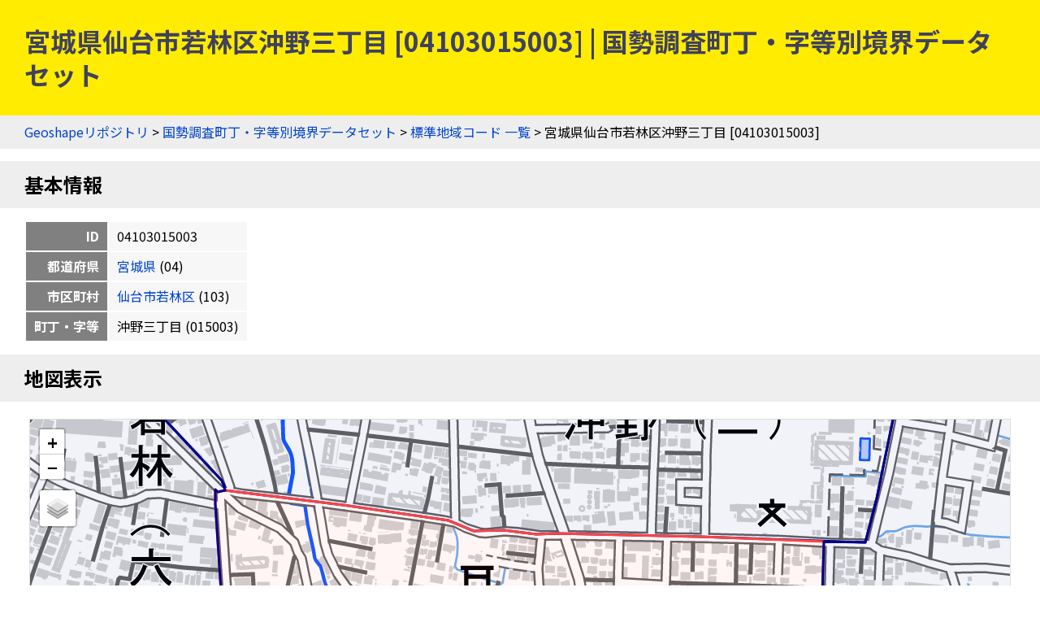

--- FILE ---
content_type: text/html
request_url: https://geoshape.ex.nii.ac.jp/ka/resource/04/04103015003.html
body_size: 3145
content:
<!DOCTYPE html PUBLIC "-//W3C//DTD HTML 4.01 Transitional//EN" "http://www.w3.org/TR/html4/loose.dtd">
<head>
<meta http-equiv="Content-Type" content="text/html; charset=UTF-8">
<script async="true" src="https://www.googletagmanager.com/gtag/js?id=UA-89206154-3"></script><script>
	window.dataLayer = window.dataLayer || [];
	function gtag(){dataLayer.push(arguments);}
	gtag('js', new Date());
	
	gtag('config', 'UA-89206154-3');
      </script><script async="true" src="https://www.googletagmanager.com/gtag/js?id=G-CJ0P2V7PFM"></script><script>
	window.dataLayer = window.dataLayer || [];
	function gtag(){dataLayer.push(arguments);}
	gtag('js', new Date());
	
	gtag('config', 'G-CJ0P2V7PFM');
      </script><meta name="copyright" content="CC BY 4.0">
<link href="https://fonts.googleapis.com/css2?family=Noto+Sans+JP:wght@400;700&amp;display=swap" rel="stylesheet">
<link rel="stylesheet" type="text/css" href="/css/shared.css">
<title>宮城県仙台市若林区沖野三丁目 [04103015003] | 国勢調査町丁・字等別境界データセット</title>
<script src="/js/jquery-3.5.1.min.js" type="text/javascript" charset="utf-8"></script><script src="https://unpkg.com/leaflet@1.7.1/dist/leaflet.js" type="text/javascript" charset="utf-8"></script><link rel="stylesheet" type="text/css" href="https://unpkg.com/leaflet@1.7.1/dist/leaflet.css">
<script src="/js/topojson.min.js" type="text/javascript" charset="utf-8"></script><script src="/js/tile.js" type="text/javascript" charset="utf-8"></script><script src="/js/ka_key.js" type="text/javascript" charset="utf-8"></script><meta property="og:title" content="宮城県仙台市若林区沖野三丁目 [04103015003] | 国勢調査町丁・字等別境界データセット">
<meta property="og:type" content="website">
<meta property="og:url" content="https://geoshape.ex.nii.ac.jp/ka/resource/04/04103015003.html">
<meta property="og:image" content="https://geoshape.ex.nii.ac.jp/img/ka.jpg">
<meta property="og:site_name" content="国勢調査町丁・字等別境界データセット">
<meta name="twitter:card" content="summary_large_image">
<meta name="twitter:site" content="@rois_codh">
<meta name="twitter:creator" content="@rois_codh">
</head><body>
<h1>宮城県仙台市若林区沖野三丁目 [04103015003] | 国勢調査町丁・字等別境界データセット</h1>
<div class="nav">
<a href="/">Geoshapeリポジトリ</a> &gt; <a href="/ka/">国勢調査町丁・字等別境界データセット</a> &gt; <a href="/ka/resource/">標準地域コード 一覧</a> &gt; 宮城県仙台市若林区沖野三丁目 [04103015003]</div>
<h2 id="basic">基本情報</h2>
<table class="info">
<tr>
<th>ID</th>
<td>04103015003</td>
</tr>
<tr>
<th>都道府県</th>
<td>
<a href="/ka/resource/?%E5%AE%AE%E5%9F%8E%E7%9C%8C">宮城県</a>
	  (04)
	</td>
</tr>
<tr>
<th>市区町村</th>
<td>
<a href="/ka/resource/04103.html">仙台市若林区</a>
	  (103)
	</td>
</tr>
<tr>
<th>町丁・字等</th>
<td>沖野三丁目
	    (015003)
	  </td>
</tr>
</table>
<h2 id="map">地図表示</h2>
<div class="pane"><table class="pane"><tr><td class="key-map">
<div id="key-map"></div>
<script type="text/javascript">var topojsonUrl = '/ka/topojson/2020/04/r2ka04103.topojson'; var keyCode = '04103015003';</script>
</td></tr></table></div>
<h2 id="polygon">ポリゴン情報</h2>
<table class="info">
<tr>
<th>分類</th>
<td>町丁・字等</td>
</tr>
<tr>
<th>面積(㎡)</th>
<td>264589.823</td>
</tr>
<tr>
<th>周辺長（ｍ）</th>
<td>2292.449</td>
</tr>
<tr>
<th>人口</th>
<td>2193</td>
</tr>
<tr>
<th>世帯数</th>
<td>880</td>
</tr>
<tr>
<th>基本単位区（調査区）数</th>
<td>880</td>
</tr>
<tr>
<th>図形中心点</th>
<td>
	    北緯38.226667度,
	    東経140.911766度 / 
	    <a target="gmap" href="https://www.google.co.jp/maps?q=38.226667,140.911766">
	      Google Mapsで開く
	    </a>
</td>
</tr>
<tr>
<th>特殊記号D（飛び地、抜け地フラグ）</th>
<td></td>
</tr>
<tr>
<th>特殊記号E（町丁・字等重複フラグ）</th>
<td></td>
</tr>
</table>
<h2>現在の町丁・字等境界と重なる過去の市区町村一覧（歴史的行政区域データセットβ版）</h2>
<p>赤は主要な市区町村、青は重なりのある全市区町村を示します。なお<a href="/city/#polygon-note">ポリゴンデータの注意事項</a>も参考にしてください。</p>
<form class="source">
<p>
表示データ選択：<label>
<input type="checkbox" id="present-1" name="present" onclick="javascript:toggleSource('present-1')" checked>
国土数値情報
</label>
<label>
<input type="checkbox" id="present-2" name="present" onclick="javascript:toggleSource('present-2')">
行政界変遷DB
</label>
</p>
<p>
市区町村選択：<label>
<input type="checkbox" name="city" onclick="javascript:toggleCity('present')" checked>
重なりが小さい市区町村を隱す
</label>
</p>
</form>
<div class="list"><table class="list">
<thead><tr>
<th>市区町村ID</th>
<th class="address">住所</th>
<th data-source="present-1">1920-01-01</th>
<th data-source="present-2">1920-12-31</th>
<th data-source="present-2">1941-12-31</th>
<th data-source="present-1">1950-10-01</th>
<th data-source="present-2">1968-12-31</th>
<th data-source="present-1">1995-10-01</th>
<th data-source="present-1">2022-01-01</th>
</tr></thead>
<tbody>
<tr class="r1">
<td><a href="/city/resource/04B0160015.html">04B0160015</a></td>
<td>宮城県名取郡六郷村</td>
<td class="major" title="1920-01-01" data-source="present-1">100%</td>
<td class="major" title="1920-12-31" data-source="present-2">100%</td>
<td class="empty" title="1941-12-31" data-source="present-2"></td>
<td class="empty" title="1950-10-01" data-source="present-1"></td>
<td class="empty" title="1968-12-31" data-source="present-2"></td>
<td class="empty" title="1995-10-01" data-source="present-1"></td>
<td class="empty" title="2022-01-01" data-source="present-1"></td>
</tr>
<tr class="r0">
<td><a href="/city/resource/04201A1968.html">04201A1968</a></td>
<td>宮城県仙台市</td>
<td class="other" title="1920-01-01" data-source="present-1">0%</td>
<td class="other" title="1920-12-31" data-source="present-2">0%</td>
<td class="major" title="1941-12-31" data-source="present-2">100%</td>
<td class="major" title="1950-10-01" data-source="present-1">100%</td>
<td class="major" title="1968-12-31" data-source="present-2">100%</td>
<td class="empty" title="1995-10-01" data-source="present-1"></td>
<td class="empty" title="2022-01-01" data-source="present-1"></td>
</tr>
<tr class="r1">
<td><a href="/city/resource/04103A1989.html">04103A1989</a></td>
<td>宮城県仙台市若林区</td>
<td class="empty" title="1920-01-01" data-source="present-1"></td>
<td class="empty" title="1920-12-31" data-source="present-2"></td>
<td class="empty" title="1941-12-31" data-source="present-2"></td>
<td class="empty" title="1950-10-01" data-source="present-1"></td>
<td class="empty" title="1968-12-31" data-source="present-2"></td>
<td class="major" title="1995-10-01" data-source="present-1">100%</td>
<td class="major" title="2022-01-01" data-source="present-1">100%</td>
</tr>
</tbody>
<thead><tr>
<th>市区町村ID</th>
<th class="address">住所</th>
<th data-source="present-1">1920-01-01</th>
<th data-source="present-2">1920-12-31</th>
<th data-source="present-2">1941-12-31</th>
<th data-source="present-1">1950-10-01</th>
<th data-source="present-2">1968-12-31</th>
<th data-source="present-1">1995-10-01</th>
<th data-source="present-1">2022-01-01</th>
</tr></thead>
</table></div>
<h2 id="search">検索</h2>
<p><a href="/search/">歴史的地名／現代地名による統合検索</a>では、現代および歴史的な市区町村名や現代の町丁・字名による検索が可能です。</p>
<form action="/app/search-place" class="search">
		  地名（の一部）を入力：
    <input type="input" size="50" name="key">
    <input type="submit">
		  </form>
<h2 id="summary">概要</h2>
<p><a href="/ka/">国勢調査町丁・字等別境界データセット</a>とは、国勢調査の実施毎（5年毎）に設定した調査区の境界を中心としたデータセットです。また<a href="/city/">歴史行政区域データセットβ版</a>ともリンクしており、「この町丁・字は、かつてどこの市区町村に属していたか？」などの調査にもご活用ください。2020年版のデータでは、町丁・字等情報＝220,814件を提供しています。</p>
<h2 id="license">ライセンス</h2>
<p>このウェブサイトのコンテンツは、<a href="https://creativecommons.org/licenses/by/4.0/">CC BY 4.0</a>の下に提供されています。データセットをご利用の際には、以下のようなクレジットを表示して下さい。</p>
<p class="highlight">『国勢調査町丁・字等別境界データセット』（CODH作成）
    「令和2年国勢調査町丁・字等別境界データ」（e-Stat）を加工
    doi:10.20676/00000450
</p>
<h2 id="source">出典</h2>
<ol>
<li><a href="/ka/#source-estat">政府統計の総合窓口（e-Stat）「国勢調査町丁・字等別境界データ」2020年</a></li>
<li><a href="/city/dataset/">『Geoshape市区町村IDデータセット』（CODH作成）</a></li>
		      </ol>
<div class="nav">
<a href="/">Geoshapeリポジトリ</a> &gt; <a href="/ka/">国勢調査町丁・字等別境界データセット</a> &gt; <a href="/ka/resource/">標準地域コード 一覧</a> &gt; 宮城県仙台市若林区沖野三丁目 [04103015003]</div>
<div class="footer">
<a href="https://agora.ex.nii.ac.jp/~kitamoto/">Asanobu KITAMOTO</a>, <a href="https://codh.rois.ac.jp/">ROIS-DS Center for Open Data in the Humanities</a>
</div>
</body>
